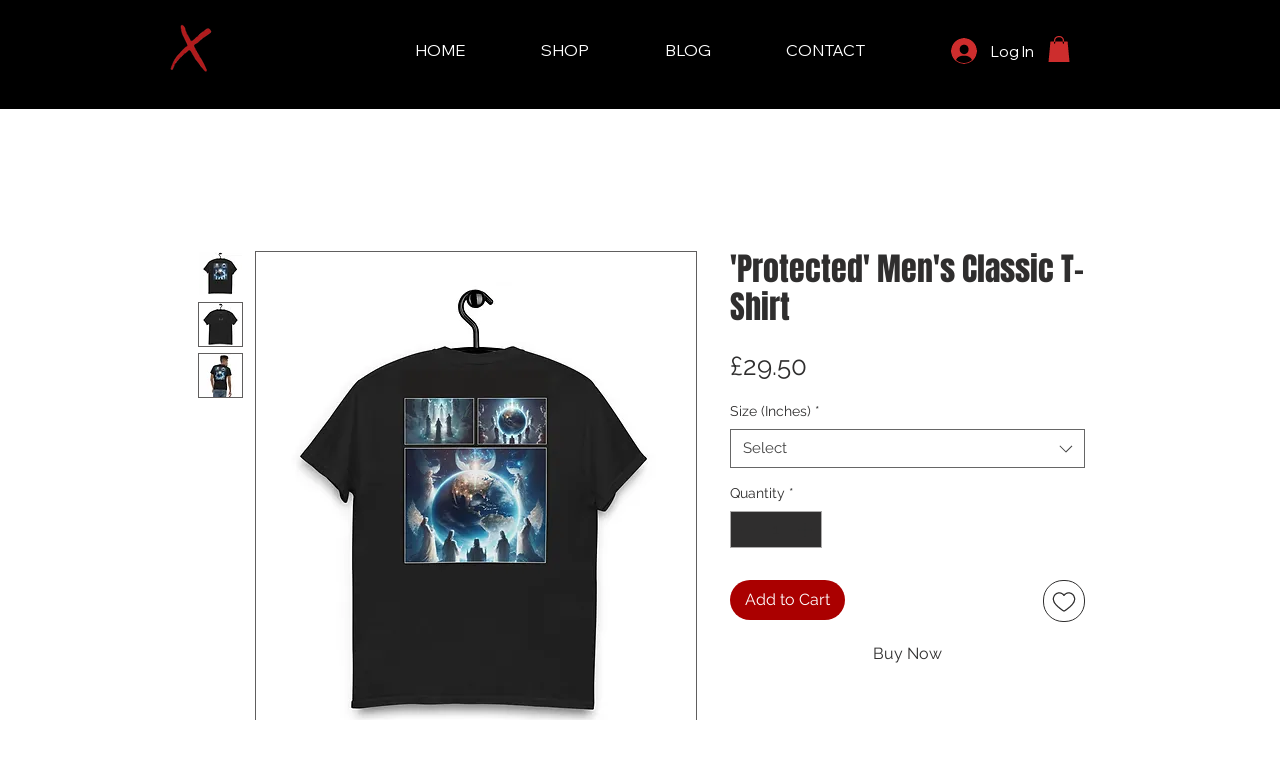

--- FILE ---
content_type: text/html; charset=utf-8
request_url: https://www.google.com/recaptcha/api2/aframe
body_size: 249
content:
<!DOCTYPE HTML><html><head><meta http-equiv="content-type" content="text/html; charset=UTF-8"></head><body><script nonce="qJyoGJwkbeQf4hTn6mQ09w">/** Anti-fraud and anti-abuse applications only. See google.com/recaptcha */ try{var clients={'sodar':'https://pagead2.googlesyndication.com/pagead/sodar?'};window.addEventListener("message",function(a){try{if(a.source===window.parent){var b=JSON.parse(a.data);var c=clients[b['id']];if(c){var d=document.createElement('img');d.src=c+b['params']+'&rc='+(localStorage.getItem("rc::a")?sessionStorage.getItem("rc::b"):"");window.document.body.appendChild(d);sessionStorage.setItem("rc::e",parseInt(sessionStorage.getItem("rc::e")||0)+1);localStorage.setItem("rc::h",'1768580301584');}}}catch(b){}});window.parent.postMessage("_grecaptcha_ready", "*");}catch(b){}</script></body></html>